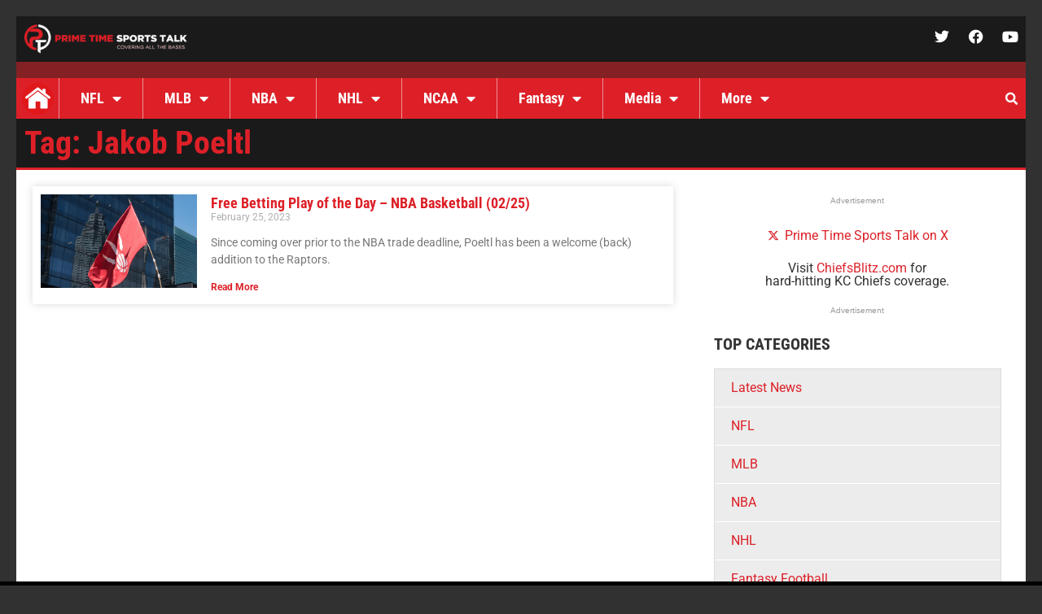

--- FILE ---
content_type: application/javascript; charset=utf-8
request_url: https://fundingchoicesmessages.google.com/f/AGSKWxXIB7g08YVTBsLiv9AdAH1q7WPQehqpYB5sl_ZzhxyaCLLLnz9TfZd2BH5vhgnRTQK-y8rHEvk4qu9IHK5O_ikw9g5QVC-j9CwmR_uYfmWNhPbVLbgkIniF9I0DPUVVl5Hz0MzTFnc63Au25nFuuZNdnjfeuk5SbeuQFYdHK4T0vFoFA5rwOXc8VABr/__advertisement./adcore__960_90./adspi./adserv1.
body_size: -1292
content:
window['65a43cc4-e1db-4e0a-ba65-d7971593805c'] = true;